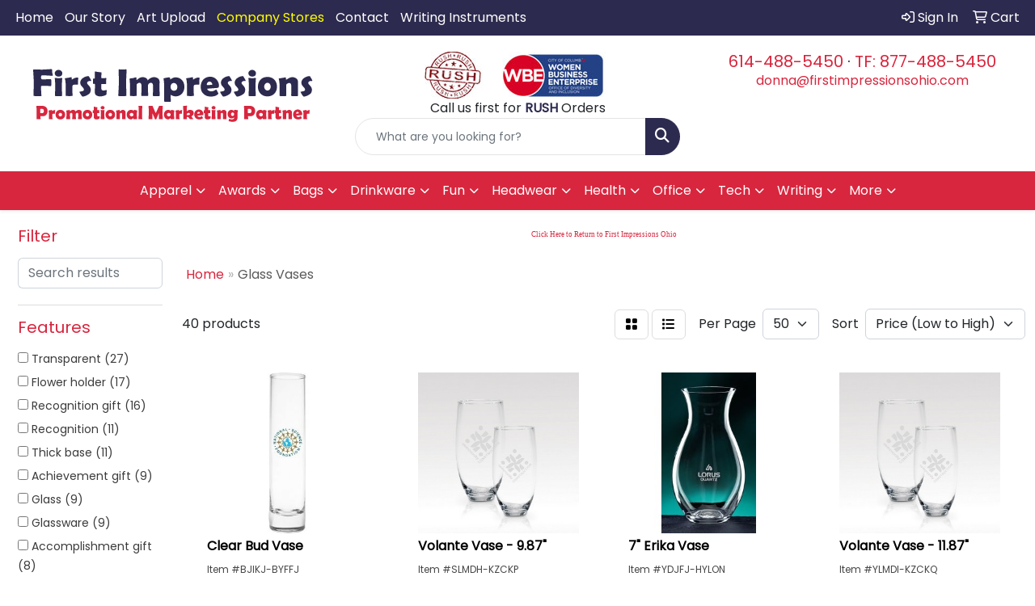

--- FILE ---
content_type: text/html
request_url: https://www.firstimpressionsohio.com/ws/ws.dll/StartSrch?UID=7577&WENavID=16938180
body_size: 13691
content:
<!DOCTYPE html>
<html lang="en"><head>
<meta charset="utf-8">
<meta http-equiv="X-UA-Compatible" content="IE=edge">
<meta name="viewport" content="width=device-width, initial-scale=1">
<!-- The above 3 meta tags *must* come first in the head; any other head content must come *after* these tags -->


<link href="/distsite/styles/8/css/bootstrap.min.css" rel="stylesheet" />
<link href="https://fonts.googleapis.com/css?family=Open+Sans:400,600|Oswald:400,600" rel="stylesheet">
<link href="/distsite/styles/8/css/owl.carousel.min.css" rel="stylesheet">
<link href="/distsite/styles/8/css/nouislider.css" rel="stylesheet">
<!--<link href="/distsite/styles/8/css/menu.css" rel="stylesheet"/>-->
<link href="/distsite/styles/8/css/flexslider.css" rel="stylesheet">
<link href="/distsite/styles/8/css/all.min.css" rel="stylesheet">
<link href="/distsite/styles/8/css/slick/slick.css" rel="stylesheet"/>
<link href="/distsite/styles/8/css/lightbox/lightbox.css" rel="stylesheet"  />
<link href="/distsite/styles/8/css/yamm.css" rel="stylesheet" />
<!-- Custom styles for this theme -->
<link href="/we/we.dll/StyleSheet?UN=7577&Type=WETheme&TS=C45315.3955671296" rel="stylesheet">
<!-- Custom styles for this theme -->
<link href="/we/we.dll/StyleSheet?UN=7577&Type=WETheme-PS&TS=C45315.3955671296" rel="stylesheet">
<style>

#nav1 > li:nth-child(4) {
background: #13307f;
}

#nav1 > li:nth-child(4):hover {
background: #ff007f;
}
#ftlogo > a > img{
   max-width: 60%;
}

</style>

<!-- HTML5 shim and Respond.js for IE8 support of HTML5 elements and media queries -->
<!--[if lt IE 9]>
      <script src="https://oss.maxcdn.com/html5shiv/3.7.3/html5shiv.min.js"></script>
      <script src="https://oss.maxcdn.com/respond/1.4.2/respond.min.js"></script>
    <![endif]-->

</head>

<body style="background:#fff;">


  <!-- Slide-Out Menu -->
  <div id="filter-menu" class="filter-menu">
    <button id="close-menu" class="btn-close"></button>
    <div class="menu-content">
      
<aside class="filter-sidebar">



<div class="filter-section first">
	<h2>Filter</h2>
	 <div class="input-group mb-3">
	 <input type="text" style="border-right:0;" placeholder="Search results" class="form-control text-search-within-results" name="SearchWithinResults" value="" maxlength="100" onkeyup="HandleTextFilter(event);">
	  <label class="input-group-text" style="background-color:#fff;"><a  style="display:none;" href="javascript:void(0);" class="remove-filter" data-toggle="tooltip" title="Clear" onclick="ClearTextFilter();"><i class="far fa-times" aria-hidden="true"></i> <span class="fa-sr-only">x</span></a></label>
	</div>
</div>

<a href="javascript:void(0);" class="clear-filters"  style="display:none;" onclick="ClearDrillDown();">Clear all filters</a>

<div class="filter-section"  style="display:none;">
	<h2>Categories</h2>

	<div class="filter-list">

	 

		<!-- wrapper for more filters -->
        <div class="show-filter">

		</div><!-- showfilters -->

	</div>

		<a href="#" class="show-more"  style="display:none;" >Show more</a>
</div>


<div class="filter-section" >
	<h2>Features</h2>

		<div class="filter-list">

	  		<div class="checkbox"><label><input class="filtercheckbox" type="checkbox" name="2|Transparent" ><span> Transparent (27)</span></label></div><div class="checkbox"><label><input class="filtercheckbox" type="checkbox" name="2|Flower holder" ><span> Flower holder (17)</span></label></div><div class="checkbox"><label><input class="filtercheckbox" type="checkbox" name="2|Recognition gift" ><span> Recognition gift (16)</span></label></div><div class="checkbox"><label><input class="filtercheckbox" type="checkbox" name="2|Recognition" ><span> Recognition (11)</span></label></div><div class="checkbox"><label><input class="filtercheckbox" type="checkbox" name="2|Thick base" ><span> Thick base (11)</span></label></div><div class="checkbox"><label><input class="filtercheckbox" type="checkbox" name="2|Achievement gift" ><span> Achievement gift (9)</span></label></div><div class="checkbox"><label><input class="filtercheckbox" type="checkbox" name="2|Glass" ><span> Glass (9)</span></label></div><div class="checkbox"><label><input class="filtercheckbox" type="checkbox" name="2|Glassware" ><span> Glassware (9)</span></label></div><div class="checkbox"><label><input class="filtercheckbox" type="checkbox" name="2|Accomplishment gift" ><span> Accomplishment gift (8)</span></label></div><div class="checkbox"><label><input class="filtercheckbox" type="checkbox" name="2|Achievement" ><span> Achievement (8)</span></label></div><div class="show-filter"><div class="checkbox"><label><input class="filtercheckbox" type="checkbox" name="2|Thick bottom" ><span> Thick bottom (7)</span></label></div><div class="checkbox"><label><input class="filtercheckbox" type="checkbox" name="2|Vase" ><span> Vase (6)</span></label></div><div class="checkbox"><label><input class="filtercheckbox" type="checkbox" name="2|Wide mouth" ><span> Wide mouth (6)</span></label></div><div class="checkbox"><label><input class="filtercheckbox" type="checkbox" name="2|Appreciation" ><span> Appreciation (5)</span></label></div><div class="checkbox"><label><input class="filtercheckbox" type="checkbox" name="2|Cylindrical" ><span> Cylindrical (5)</span></label></div><div class="checkbox"><label><input class="filtercheckbox" type="checkbox" name="2|Flat bottom" ><span> Flat bottom (5)</span></label></div><div class="checkbox"><label><input class="filtercheckbox" type="checkbox" name="2|Flower vase" ><span> Flower vase (5)</span></label></div><div class="checkbox"><label><input class="filtercheckbox" type="checkbox" name="2|Crystal vases" ><span> Crystal vases (4)</span></label></div><div class="checkbox"><label><input class="filtercheckbox" type="checkbox" name="2|Flared rim" ><span> Flared rim (4)</span></label></div><div class="checkbox"><label><input class="filtercheckbox" type="checkbox" name="2|Fragile" ><span> Fragile (4)</span></label></div><div class="checkbox"><label><input class="filtercheckbox" type="checkbox" name="2|Hand blown glass" ><span> Hand blown glass (4)</span></label></div><div class="checkbox"><label><input class="filtercheckbox" type="checkbox" name="2|Handcrafted" ><span> Handcrafted (4)</span></label></div><div class="checkbox"><label><input class="filtercheckbox" type="checkbox" name="2|Polished" ><span> Polished (4)</span></label></div><div class="checkbox"><label><input class="filtercheckbox" type="checkbox" name="2|Acknowledgement" ><span> Acknowledgement (3)</span></label></div><div class="checkbox"><label><input class="filtercheckbox" type="checkbox" name="2|Angular cut" ><span> Angular cut (3)</span></label></div><div class="checkbox"><label><input class="filtercheckbox" type="checkbox" name="2|Award vase" ><span> Award vase (3)</span></label></div><div class="checkbox"><label><input class="filtercheckbox" type="checkbox" name="2|Conical" ><span> Conical (3)</span></label></div><div class="checkbox"><label><input class="filtercheckbox" type="checkbox" name="2|Durable" ><span> Durable (3)</span></label></div><div class="checkbox"><label><input class="filtercheckbox" type="checkbox" name="2|Elegant" ><span> Elegant (3)</span></label></div><div class="checkbox"><label><input class="filtercheckbox" type="checkbox" name="2|Etched ribbon banner" ><span> Etched ribbon banner (3)</span></label></div><div class="checkbox"><label><input class="filtercheckbox" type="checkbox" name="2|Excellence" ><span> Excellence (3)</span></label></div><div class="checkbox"><label><input class="filtercheckbox" type="checkbox" name="2|Flared lip" ><span> Flared lip (3)</span></label></div><div class="checkbox"><label><input class="filtercheckbox" type="checkbox" name="2|Flower container" ><span> Flower container (3)</span></label></div><div class="checkbox"><label><input class="filtercheckbox" type="checkbox" name="2|Gift ware" ><span> Gift ware (3)</span></label></div><div class="checkbox"><label><input class="filtercheckbox" type="checkbox" name="2|Glass sculpture" ><span> Glass sculpture (3)</span></label></div><div class="checkbox"><label><input class="filtercheckbox" type="checkbox" name="2|Glass trophy" ><span> Glass trophy (3)</span></label></div><div class="checkbox"><label><input class="filtercheckbox" type="checkbox" name="2|Hand polished" ><span> Hand polished (3)</span></label></div><div class="checkbox"><label><input class="filtercheckbox" type="checkbox" name="2|Low front side" ><span> Low front side (3)</span></label></div><div class="checkbox"><label><input class="filtercheckbox" type="checkbox" name="2|Non lead glass" ><span> Non lead glass (3)</span></label></div><div class="checkbox"><label><input class="filtercheckbox" type="checkbox" name="2|Ocean swirl" ><span> Ocean swirl (3)</span></label></div><div class="checkbox"><label><input class="filtercheckbox" type="checkbox" name="2|Pedestal base" ><span> Pedestal base (3)</span></label></div><div class="checkbox"><label><input class="filtercheckbox" type="checkbox" name="2|Portable" ><span> Portable (3)</span></label></div><div class="checkbox"><label><input class="filtercheckbox" type="checkbox" name="2|Premium vases" ><span> Premium vases (3)</span></label></div><div class="checkbox"><label><input class="filtercheckbox" type="checkbox" name="2|Round bottom" ><span> Round bottom (3)</span></label></div><div class="checkbox"><label><input class="filtercheckbox" type="checkbox" name="2|Round rim" ><span> Round rim (3)</span></label></div><div class="checkbox"><label><input class="filtercheckbox" type="checkbox" name="2|Statement piece" ><span> Statement piece (3)</span></label></div><div class="checkbox"><label><input class="filtercheckbox" type="checkbox" name="2|Tapered body" ><span> Tapered body (3)</span></label></div><div class="checkbox"><label><input class="filtercheckbox" type="checkbox" name="2|Wave design" ><span> Wave design (3)</span></label></div><div class="checkbox"><label><input class="filtercheckbox" type="checkbox" name="2|Windsor collection" ><span> Windsor collection (3)</span></label></div><div class="checkbox"><label><input class="filtercheckbox" type="checkbox" name="2|24% lead crystal" ><span> 24% lead crystal (2)</span></label></div></div>

			<!-- wrapper for more filters -->
			<div class="show-filter">

			</div><!-- showfilters -->
 		</div>
		<a href="#" class="show-more"  >Show more</a>


</div>


<div class="filter-section" >
	<h2>Colors</h2>

		<div class="filter-list">

		  	<div class="checkbox"><label><input class="filtercheckbox" type="checkbox" name="1|Clear" ><span> Clear (31)</span></label></div><div class="checkbox"><label><input class="filtercheckbox" type="checkbox" name="1|Black" ><span> Black (1)</span></label></div><div class="checkbox"><label><input class="filtercheckbox" type="checkbox" name="1|Black/clear" ><span> Black/clear (1)</span></label></div><div class="checkbox"><label><input class="filtercheckbox" type="checkbox" name="1|Blue" ><span> Blue (1)</span></label></div><div class="checkbox"><label><input class="filtercheckbox" type="checkbox" name="1|Blue/turquoise blue/green/clear" ><span> Blue/turquoise blue/green/clear (1)</span></label></div><div class="checkbox"><label><input class="filtercheckbox" type="checkbox" name="1|Clear / black" ><span> Clear / black (1)</span></label></div><div class="checkbox"><label><input class="filtercheckbox" type="checkbox" name="1|Clear/blue" ><span> Clear/blue (1)</span></label></div><div class="checkbox"><label><input class="filtercheckbox" type="checkbox" name="1|Clear/green" ><span> Clear/green (1)</span></label></div><div class="checkbox"><label><input class="filtercheckbox" type="checkbox" name="1|Clear/red" ><span> Clear/red (1)</span></label></div><div class="checkbox"><label><input class="filtercheckbox" type="checkbox" name="1|Clear/violet purple" ><span> Clear/violet purple (1)</span></label></div><div class="show-filter"><div class="checkbox"><label><input class="filtercheckbox" type="checkbox" name="1|Clear/white" ><span> Clear/white (1)</span></label></div><div class="checkbox"><label><input class="filtercheckbox" type="checkbox" name="1|Midnight blue/clear" ><span> Midnight blue/clear (1)</span></label></div><div class="checkbox"><label><input class="filtercheckbox" type="checkbox" name="1|Rose red/black/clear" ><span> Rose red/black/clear (1)</span></label></div><div class="checkbox"><label><input class="filtercheckbox" type="checkbox" name="1|White/clear" ><span> White/clear (1)</span></label></div></div>


			<!-- wrapper for more filters -->
			<div class="show-filter">

			</div><!-- showfilters -->

		  </div>

		<a href="#" class="show-more"  >Show more</a>
</div>


<div class="filter-section"  >
	<h2>Price Range</h2>
	<div class="filter-price-wrap">
		<div class="filter-price-inner">
			<div class="input-group">
				<span class="input-group-text input-group-text-white">$</span>
				<input type="text" class="form-control form-control-sm filter-min-prices" name="min-prices" value="" placeholder="Min" onkeyup="HandlePriceFilter(event);">
			</div>
			<div class="input-group">
				<span class="input-group-text input-group-text-white">$</span>
				<input type="text" class="form-control form-control-sm filter-max-prices" name="max-prices" value="" placeholder="Max" onkeyup="HandlePriceFilter(event);">
			</div>
		</div>
		<a href="javascript:void(0)" onclick="SetPriceFilter();" ><i class="fa-solid fa-chevron-right"></i></a>
	</div>
</div>

<div class="filter-section"   >
	<h2>Quantity</h2>
	<div class="filter-price-wrap mb-2">
		<input type="text" class="form-control form-control-sm filter-quantity" value="" placeholder="Qty" onkeyup="HandleQuantityFilter(event);">
		<a href="javascript:void(0)" onclick="SetQuantityFilter();"><i class="fa-solid fa-chevron-right"></i></a>
	</div>
</div>




	</aside>

    </div>
</div>




	<div class="container-fluid">
		<div class="row">

			<div class="col-md-3 col-lg-2">
        <div class="d-none d-md-block">
          <div id="desktop-filter">
            
<aside class="filter-sidebar">



<div class="filter-section first">
	<h2>Filter</h2>
	 <div class="input-group mb-3">
	 <input type="text" style="border-right:0;" placeholder="Search results" class="form-control text-search-within-results" name="SearchWithinResults" value="" maxlength="100" onkeyup="HandleTextFilter(event);">
	  <label class="input-group-text" style="background-color:#fff;"><a  style="display:none;" href="javascript:void(0);" class="remove-filter" data-toggle="tooltip" title="Clear" onclick="ClearTextFilter();"><i class="far fa-times" aria-hidden="true"></i> <span class="fa-sr-only">x</span></a></label>
	</div>
</div>

<a href="javascript:void(0);" class="clear-filters"  style="display:none;" onclick="ClearDrillDown();">Clear all filters</a>

<div class="filter-section"  style="display:none;">
	<h2>Categories</h2>

	<div class="filter-list">

	 

		<!-- wrapper for more filters -->
        <div class="show-filter">

		</div><!-- showfilters -->

	</div>

		<a href="#" class="show-more"  style="display:none;" >Show more</a>
</div>


<div class="filter-section" >
	<h2>Features</h2>

		<div class="filter-list">

	  		<div class="checkbox"><label><input class="filtercheckbox" type="checkbox" name="2|Transparent" ><span> Transparent (27)</span></label></div><div class="checkbox"><label><input class="filtercheckbox" type="checkbox" name="2|Flower holder" ><span> Flower holder (17)</span></label></div><div class="checkbox"><label><input class="filtercheckbox" type="checkbox" name="2|Recognition gift" ><span> Recognition gift (16)</span></label></div><div class="checkbox"><label><input class="filtercheckbox" type="checkbox" name="2|Recognition" ><span> Recognition (11)</span></label></div><div class="checkbox"><label><input class="filtercheckbox" type="checkbox" name="2|Thick base" ><span> Thick base (11)</span></label></div><div class="checkbox"><label><input class="filtercheckbox" type="checkbox" name="2|Achievement gift" ><span> Achievement gift (9)</span></label></div><div class="checkbox"><label><input class="filtercheckbox" type="checkbox" name="2|Glass" ><span> Glass (9)</span></label></div><div class="checkbox"><label><input class="filtercheckbox" type="checkbox" name="2|Glassware" ><span> Glassware (9)</span></label></div><div class="checkbox"><label><input class="filtercheckbox" type="checkbox" name="2|Accomplishment gift" ><span> Accomplishment gift (8)</span></label></div><div class="checkbox"><label><input class="filtercheckbox" type="checkbox" name="2|Achievement" ><span> Achievement (8)</span></label></div><div class="show-filter"><div class="checkbox"><label><input class="filtercheckbox" type="checkbox" name="2|Thick bottom" ><span> Thick bottom (7)</span></label></div><div class="checkbox"><label><input class="filtercheckbox" type="checkbox" name="2|Vase" ><span> Vase (6)</span></label></div><div class="checkbox"><label><input class="filtercheckbox" type="checkbox" name="2|Wide mouth" ><span> Wide mouth (6)</span></label></div><div class="checkbox"><label><input class="filtercheckbox" type="checkbox" name="2|Appreciation" ><span> Appreciation (5)</span></label></div><div class="checkbox"><label><input class="filtercheckbox" type="checkbox" name="2|Cylindrical" ><span> Cylindrical (5)</span></label></div><div class="checkbox"><label><input class="filtercheckbox" type="checkbox" name="2|Flat bottom" ><span> Flat bottom (5)</span></label></div><div class="checkbox"><label><input class="filtercheckbox" type="checkbox" name="2|Flower vase" ><span> Flower vase (5)</span></label></div><div class="checkbox"><label><input class="filtercheckbox" type="checkbox" name="2|Crystal vases" ><span> Crystal vases (4)</span></label></div><div class="checkbox"><label><input class="filtercheckbox" type="checkbox" name="2|Flared rim" ><span> Flared rim (4)</span></label></div><div class="checkbox"><label><input class="filtercheckbox" type="checkbox" name="2|Fragile" ><span> Fragile (4)</span></label></div><div class="checkbox"><label><input class="filtercheckbox" type="checkbox" name="2|Hand blown glass" ><span> Hand blown glass (4)</span></label></div><div class="checkbox"><label><input class="filtercheckbox" type="checkbox" name="2|Handcrafted" ><span> Handcrafted (4)</span></label></div><div class="checkbox"><label><input class="filtercheckbox" type="checkbox" name="2|Polished" ><span> Polished (4)</span></label></div><div class="checkbox"><label><input class="filtercheckbox" type="checkbox" name="2|Acknowledgement" ><span> Acknowledgement (3)</span></label></div><div class="checkbox"><label><input class="filtercheckbox" type="checkbox" name="2|Angular cut" ><span> Angular cut (3)</span></label></div><div class="checkbox"><label><input class="filtercheckbox" type="checkbox" name="2|Award vase" ><span> Award vase (3)</span></label></div><div class="checkbox"><label><input class="filtercheckbox" type="checkbox" name="2|Conical" ><span> Conical (3)</span></label></div><div class="checkbox"><label><input class="filtercheckbox" type="checkbox" name="2|Durable" ><span> Durable (3)</span></label></div><div class="checkbox"><label><input class="filtercheckbox" type="checkbox" name="2|Elegant" ><span> Elegant (3)</span></label></div><div class="checkbox"><label><input class="filtercheckbox" type="checkbox" name="2|Etched ribbon banner" ><span> Etched ribbon banner (3)</span></label></div><div class="checkbox"><label><input class="filtercheckbox" type="checkbox" name="2|Excellence" ><span> Excellence (3)</span></label></div><div class="checkbox"><label><input class="filtercheckbox" type="checkbox" name="2|Flared lip" ><span> Flared lip (3)</span></label></div><div class="checkbox"><label><input class="filtercheckbox" type="checkbox" name="2|Flower container" ><span> Flower container (3)</span></label></div><div class="checkbox"><label><input class="filtercheckbox" type="checkbox" name="2|Gift ware" ><span> Gift ware (3)</span></label></div><div class="checkbox"><label><input class="filtercheckbox" type="checkbox" name="2|Glass sculpture" ><span> Glass sculpture (3)</span></label></div><div class="checkbox"><label><input class="filtercheckbox" type="checkbox" name="2|Glass trophy" ><span> Glass trophy (3)</span></label></div><div class="checkbox"><label><input class="filtercheckbox" type="checkbox" name="2|Hand polished" ><span> Hand polished (3)</span></label></div><div class="checkbox"><label><input class="filtercheckbox" type="checkbox" name="2|Low front side" ><span> Low front side (3)</span></label></div><div class="checkbox"><label><input class="filtercheckbox" type="checkbox" name="2|Non lead glass" ><span> Non lead glass (3)</span></label></div><div class="checkbox"><label><input class="filtercheckbox" type="checkbox" name="2|Ocean swirl" ><span> Ocean swirl (3)</span></label></div><div class="checkbox"><label><input class="filtercheckbox" type="checkbox" name="2|Pedestal base" ><span> Pedestal base (3)</span></label></div><div class="checkbox"><label><input class="filtercheckbox" type="checkbox" name="2|Portable" ><span> Portable (3)</span></label></div><div class="checkbox"><label><input class="filtercheckbox" type="checkbox" name="2|Premium vases" ><span> Premium vases (3)</span></label></div><div class="checkbox"><label><input class="filtercheckbox" type="checkbox" name="2|Round bottom" ><span> Round bottom (3)</span></label></div><div class="checkbox"><label><input class="filtercheckbox" type="checkbox" name="2|Round rim" ><span> Round rim (3)</span></label></div><div class="checkbox"><label><input class="filtercheckbox" type="checkbox" name="2|Statement piece" ><span> Statement piece (3)</span></label></div><div class="checkbox"><label><input class="filtercheckbox" type="checkbox" name="2|Tapered body" ><span> Tapered body (3)</span></label></div><div class="checkbox"><label><input class="filtercheckbox" type="checkbox" name="2|Wave design" ><span> Wave design (3)</span></label></div><div class="checkbox"><label><input class="filtercheckbox" type="checkbox" name="2|Windsor collection" ><span> Windsor collection (3)</span></label></div><div class="checkbox"><label><input class="filtercheckbox" type="checkbox" name="2|24% lead crystal" ><span> 24% lead crystal (2)</span></label></div></div>

			<!-- wrapper for more filters -->
			<div class="show-filter">

			</div><!-- showfilters -->
 		</div>
		<a href="#" class="show-more"  >Show more</a>


</div>


<div class="filter-section" >
	<h2>Colors</h2>

		<div class="filter-list">

		  	<div class="checkbox"><label><input class="filtercheckbox" type="checkbox" name="1|Clear" ><span> Clear (31)</span></label></div><div class="checkbox"><label><input class="filtercheckbox" type="checkbox" name="1|Black" ><span> Black (1)</span></label></div><div class="checkbox"><label><input class="filtercheckbox" type="checkbox" name="1|Black/clear" ><span> Black/clear (1)</span></label></div><div class="checkbox"><label><input class="filtercheckbox" type="checkbox" name="1|Blue" ><span> Blue (1)</span></label></div><div class="checkbox"><label><input class="filtercheckbox" type="checkbox" name="1|Blue/turquoise blue/green/clear" ><span> Blue/turquoise blue/green/clear (1)</span></label></div><div class="checkbox"><label><input class="filtercheckbox" type="checkbox" name="1|Clear / black" ><span> Clear / black (1)</span></label></div><div class="checkbox"><label><input class="filtercheckbox" type="checkbox" name="1|Clear/blue" ><span> Clear/blue (1)</span></label></div><div class="checkbox"><label><input class="filtercheckbox" type="checkbox" name="1|Clear/green" ><span> Clear/green (1)</span></label></div><div class="checkbox"><label><input class="filtercheckbox" type="checkbox" name="1|Clear/red" ><span> Clear/red (1)</span></label></div><div class="checkbox"><label><input class="filtercheckbox" type="checkbox" name="1|Clear/violet purple" ><span> Clear/violet purple (1)</span></label></div><div class="show-filter"><div class="checkbox"><label><input class="filtercheckbox" type="checkbox" name="1|Clear/white" ><span> Clear/white (1)</span></label></div><div class="checkbox"><label><input class="filtercheckbox" type="checkbox" name="1|Midnight blue/clear" ><span> Midnight blue/clear (1)</span></label></div><div class="checkbox"><label><input class="filtercheckbox" type="checkbox" name="1|Rose red/black/clear" ><span> Rose red/black/clear (1)</span></label></div><div class="checkbox"><label><input class="filtercheckbox" type="checkbox" name="1|White/clear" ><span> White/clear (1)</span></label></div></div>


			<!-- wrapper for more filters -->
			<div class="show-filter">

			</div><!-- showfilters -->

		  </div>

		<a href="#" class="show-more"  >Show more</a>
</div>


<div class="filter-section"  >
	<h2>Price Range</h2>
	<div class="filter-price-wrap">
		<div class="filter-price-inner">
			<div class="input-group">
				<span class="input-group-text input-group-text-white">$</span>
				<input type="text" class="form-control form-control-sm filter-min-prices" name="min-prices" value="" placeholder="Min" onkeyup="HandlePriceFilter(event);">
			</div>
			<div class="input-group">
				<span class="input-group-text input-group-text-white">$</span>
				<input type="text" class="form-control form-control-sm filter-max-prices" name="max-prices" value="" placeholder="Max" onkeyup="HandlePriceFilter(event);">
			</div>
		</div>
		<a href="javascript:void(0)" onclick="SetPriceFilter();" ><i class="fa-solid fa-chevron-right"></i></a>
	</div>
</div>

<div class="filter-section"   >
	<h2>Quantity</h2>
	<div class="filter-price-wrap mb-2">
		<input type="text" class="form-control form-control-sm filter-quantity" value="" placeholder="Qty" onkeyup="HandleQuantityFilter(event);">
		<a href="javascript:void(0)" onclick="SetQuantityFilter();"><i class="fa-solid fa-chevron-right"></i></a>
	</div>
</div>




	</aside>

          </div>
        </div>
			</div>

			<div class="col-md-9 col-lg-10">
				<p><font face="Verdana" size="2"><center><span style="font-size: xx-small;"><a href="http://www.firstimpressionsohio.com" target="_top">Click Here to Return to First Impressions Ohio</a></span></center></font></p>

				<ol class="breadcrumb"  >
              		<li><a href="https://www.firstimpressionsohio.com" target="_top">Home</a></li>
             	 	<li class="active">Glass Vases</li>
            	</ol>




				<div id="product-list-controls">

				
						<div class="d-flex align-items-center justify-content-between">
							<div class="d-none d-md-block me-3">
								 40 <span class="d-none d-lg-inline">products</span>
							</div>
					  
						  <!-- Right Aligned Controls -->
						  <div class="product-controls-right d-flex align-items-center">
       
              <button id="show-filter-button" class="btn btn-control d-block d-md-none"><i class="fa-solid fa-filter" aria-hidden="true"></i></button>

							
							<span class="me-3">
								<a href="/ws/ws.dll/StartSrch?UID=7577&WENavID=16938180&View=T&ST=26020109445286858796915484" class="btn btn-control grid" title="Change to Grid View"><i class="fa-solid fa-grid-2" aria-hidden="true"></i>  <span class="fa-sr-only">Grid</span></a>
								<a href="/ws/ws.dll/StartSrch?UID=7577&WENavID=16938180&View=L&ST=26020109445286858796915484" class="btn btn-control" title="Change to List View"><i class="fa-solid fa-list"></i> <span class="fa-sr-only">List</span></a>
							</span>
							
					  
							<!-- Number of Items Per Page -->
							<div class="me-2 d-none d-lg-block">
								<label>Per Page</label>
							</div>
							<div class="me-3 d-none d-md-block">
								<select class="form-select notranslate" onchange="GoToNewURL(this);" aria-label="Items per page">
									<option value="/ws/ws.dll/StartSrch?UID=7577&WENavID=16938180&ST=26020109445286858796915484&PPP=10" >10</option><option value="/ws/ws.dll/StartSrch?UID=7577&WENavID=16938180&ST=26020109445286858796915484&PPP=25" >25</option><option value="/ws/ws.dll/StartSrch?UID=7577&WENavID=16938180&ST=26020109445286858796915484&PPP=50" selected>50</option>
								
								</select>
							</div>
					  
							<!-- Sort By -->
							<div class="d-none d-lg-block me-2">
								<label>Sort</label>
							</div>
							<div>
								<select class="form-select" onchange="GoToNewURL(this);">
									<option value="/ws/ws.dll/StartSrch?UID=7577&WENavID=16938180&Sort=0">Best Match</option><option value="/ws/ws.dll/StartSrch?UID=7577&WENavID=16938180&Sort=3">Most Popular</option><option value="/ws/ws.dll/StartSrch?UID=7577&WENavID=16938180&Sort=1" selected>Price (Low to High)</option><option value="/ws/ws.dll/StartSrch?UID=7577&WENavID=16938180&Sort=2">Price (High to Low)</option>
								 </select>
							</div>
						  </div>
						</div>

			  </div>

				<!-- Product Results List -->
				<ul class="thumbnail-list"><a name="0" href="#" alt="Item 0"></a>
<li>
 <a href="https://www.firstimpressionsohio.com/p/BJIKJ-BYFFJ/clear-bud-vase" target="_parent" alt="Clear Bud Vase">
 <div class="pr-list-grid">
		<img class="img-responsive" src="/ws/ws.dll/QPic?SN=52662&P=94882319&I=0&PX=300" alt="Clear Bud Vase">
		<p class="pr-name">Clear Bud Vase</p>
		<div class="pr-meta-row">
			<div class="product-reviews"  style="display:none;">
				<div class="rating-stars">
				<i class="fa-solid fa-star-sharp" aria-hidden="true"></i><i class="fa-solid fa-star-sharp" aria-hidden="true"></i><i class="fa-solid fa-star-sharp" aria-hidden="true"></i><i class="fa-solid fa-star-sharp" aria-hidden="true"></i><i class="fa-solid fa-star-sharp" aria-hidden="true"></i>
				</div>
				<span class="rating-count">(0)</span>
			</div>
			
		</div>
		<p class="pr-number"  ><span class="notranslate">Item #BJIKJ-BYFFJ</span></p>
		<p class="pr-price"  ><span class="notranslate">$4.50</span> - <span class="notranslate">$7.15</span></p>
 </div>
 </a>
</li>
<a name="1" href="#" alt="Item 1"></a>
<li>
 <a href="https://www.firstimpressionsohio.com/p/SLMDH-KZCKP/volante-vase-9.87" target="_parent" alt="Volante Vase - 9.87&quot;">
 <div class="pr-list-grid">
		<img class="img-responsive" src="/ws/ws.dll/QPic?SN=50020&P=585010787&I=0&PX=300" alt="Volante Vase - 9.87&quot;">
		<p class="pr-name">Volante Vase - 9.87&quot;</p>
		<div class="pr-meta-row">
			<div class="product-reviews"  style="display:none;">
				<div class="rating-stars">
				<i class="fa-solid fa-star-sharp" aria-hidden="true"></i><i class="fa-solid fa-star-sharp" aria-hidden="true"></i><i class="fa-solid fa-star-sharp" aria-hidden="true"></i><i class="fa-solid fa-star-sharp" aria-hidden="true"></i><i class="fa-solid fa-star-sharp" aria-hidden="true"></i>
				</div>
				<span class="rating-count">(0)</span>
			</div>
			
		</div>
		<p class="pr-number"  ><span class="notranslate">Item #SLMDH-KZCKP</span></p>
		<p class="pr-price"  ><span class="notranslate">$39.00</span> - <span class="notranslate">$41.00</span></p>
 </div>
 </a>
</li>
<a name="2" href="#" alt="Item 2"></a>
<li>
 <a href="https://www.firstimpressionsohio.com/p/YDJFJ-HYLON/7-erika-vase" target="_parent" alt="7&quot; Erika Vase">
 <div class="pr-list-grid">
		<img class="img-responsive" src="/ws/ws.dll/QPic?SN=55826&P=743628469&I=0&PX=300" alt="7&quot; Erika Vase">
		<p class="pr-name">7&quot; Erika Vase</p>
		<div class="pr-meta-row">
			<div class="product-reviews"  style="display:none;">
				<div class="rating-stars">
				<i class="fa-solid fa-star-sharp" aria-hidden="true"></i><i class="fa-solid fa-star-sharp" aria-hidden="true"></i><i class="fa-solid fa-star-sharp" aria-hidden="true"></i><i class="fa-solid fa-star-sharp" aria-hidden="true"></i><i class="fa-solid fa-star-sharp" aria-hidden="true"></i>
				</div>
				<span class="rating-count">(0)</span>
			</div>
			
		</div>
		<p class="pr-number"  ><span class="notranslate">Item #YDJFJ-HYLON</span></p>
		<p class="pr-price"  ><span class="notranslate">$48.25</span> - <span class="notranslate">$53.25</span></p>
 </div>
 </a>
</li>
<a name="3" href="#" alt="Item 3"></a>
<li>
 <a href="https://www.firstimpressionsohio.com/p/YLMDI-KZCKQ/volante-vase-11.87" target="_parent" alt="Volante Vase - 11.87&quot;">
 <div class="pr-list-grid">
		<img class="img-responsive" src="/ws/ws.dll/QPic?SN=50020&P=985010788&I=0&PX=300" alt="Volante Vase - 11.87&quot;">
		<p class="pr-name">Volante Vase - 11.87&quot;</p>
		<div class="pr-meta-row">
			<div class="product-reviews"  style="display:none;">
				<div class="rating-stars">
				<i class="fa-solid fa-star-sharp active" aria-hidden="true"></i><i class="fa-solid fa-star-sharp active" aria-hidden="true"></i><i class="fa-solid fa-star-sharp active" aria-hidden="true"></i><i class="fa-solid fa-star-sharp active" aria-hidden="true"></i><i class="fa-solid fa-star-sharp active" aria-hidden="true"></i>
				</div>
				<span class="rating-count">(1)</span>
			</div>
			
		</div>
		<p class="pr-number"  ><span class="notranslate">Item #YLMDI-KZCKQ</span></p>
		<p class="pr-price"  ><span class="notranslate">$58.00</span> - <span class="notranslate">$62.00</span></p>
 </div>
 </a>
</li>
<a name="4" href="#" alt="Item 4"></a>
<li>
 <a href="https://www.firstimpressionsohio.com/p/UFKCE-QLCLE/hanover-trophy-vase" target="_parent" alt="Hanover Trophy Vase">
 <div class="pr-list-grid">
		<img class="img-responsive" src="/ws/ws.dll/QPic?SN=66926&P=947506594&I=0&PX=300" alt="Hanover Trophy Vase">
		<p class="pr-name">Hanover Trophy Vase</p>
		<div class="pr-meta-row">
			<div class="product-reviews"  style="display:none;">
				<div class="rating-stars">
				<i class="fa-solid fa-star-sharp" aria-hidden="true"></i><i class="fa-solid fa-star-sharp" aria-hidden="true"></i><i class="fa-solid fa-star-sharp" aria-hidden="true"></i><i class="fa-solid fa-star-sharp" aria-hidden="true"></i><i class="fa-solid fa-star-sharp" aria-hidden="true"></i>
				</div>
				<span class="rating-count">(0)</span>
			</div>
			
		</div>
		<p class="pr-number"  ><span class="notranslate">Item #UFKCE-QLCLE</span></p>
		<p class="pr-price"  ><span class="notranslate">$67.50</span> - <span class="notranslate">$75.00</span></p>
 </div>
 </a>
</li>
<a name="5" href="#" alt="Item 5"></a>
<li>
 <a href="https://www.firstimpressionsohio.com/p/DIIFB-RMUMZ/winston-trophy-vase" target="_parent" alt="Winston Trophy Vase">
 <div class="pr-list-grid">
		<img class="img-responsive" src="/ws/ws.dll/QPic?SN=66926&P=587993361&I=0&PX=300" alt="Winston Trophy Vase">
		<p class="pr-name">Winston Trophy Vase</p>
		<div class="pr-meta-row">
			<div class="product-reviews"  style="display:none;">
				<div class="rating-stars">
				<i class="fa-solid fa-star-sharp" aria-hidden="true"></i><i class="fa-solid fa-star-sharp" aria-hidden="true"></i><i class="fa-solid fa-star-sharp" aria-hidden="true"></i><i class="fa-solid fa-star-sharp" aria-hidden="true"></i><i class="fa-solid fa-star-sharp" aria-hidden="true"></i>
				</div>
				<span class="rating-count">(0)</span>
			</div>
			
		</div>
		<p class="pr-number"  ><span class="notranslate">Item #DIIFB-RMUMZ</span></p>
		<p class="pr-price"  ><span class="notranslate">$67.50</span> - <span class="notranslate">$75.00</span></p>
 </div>
 </a>
</li>
<a name="6" href="#" alt="Item 6"></a>
<li>
 <a href="https://www.firstimpressionsohio.com/p/LCNGC-DUZTK/adrianna-vase" target="_parent" alt="Adrianna Vase">
 <div class="pr-list-grid">
		<img class="img-responsive" src="/ws/ws.dll/QPic?SN=55826&P=171739852&I=0&PX=300" alt="Adrianna Vase">
		<p class="pr-name">Adrianna Vase</p>
		<div class="pr-meta-row">
			<div class="product-reviews"  style="display:none;">
				<div class="rating-stars">
				<i class="fa-solid fa-star-sharp" aria-hidden="true"></i><i class="fa-solid fa-star-sharp" aria-hidden="true"></i><i class="fa-solid fa-star-sharp" aria-hidden="true"></i><i class="fa-solid fa-star-sharp" aria-hidden="true"></i><i class="fa-solid fa-star-sharp" aria-hidden="true"></i>
				</div>
				<span class="rating-count">(0)</span>
			</div>
			
		</div>
		<p class="pr-number"  ><span class="notranslate">Item #LCNGC-DUZTK</span></p>
		<p class="pr-price"  ><span class="notranslate">$68.75</span> - <span class="notranslate">$76.00</span></p>
 </div>
 </a>
</li>
<a name="7" href="#" alt="Item 7"></a>
<li>
 <a href="https://www.firstimpressionsohio.com/p/AIIDD-PPWIX/phoenix-trophy-vase" target="_parent" alt="Phoenix Trophy Vase">
 <div class="pr-list-grid">
		<img class="img-responsive" src="/ws/ws.dll/QPic?SN=66926&P=907133383&I=0&PX=300" alt="Phoenix Trophy Vase">
		<p class="pr-name">Phoenix Trophy Vase</p>
		<div class="pr-meta-row">
			<div class="product-reviews"  style="display:none;">
				<div class="rating-stars">
				<i class="fa-solid fa-star-sharp" aria-hidden="true"></i><i class="fa-solid fa-star-sharp" aria-hidden="true"></i><i class="fa-solid fa-star-sharp" aria-hidden="true"></i><i class="fa-solid fa-star-sharp" aria-hidden="true"></i><i class="fa-solid fa-star-sharp" aria-hidden="true"></i>
				</div>
				<span class="rating-count">(0)</span>
			</div>
			
		</div>
		<p class="pr-number"  ><span class="notranslate">Item #AIIDD-PPWIX</span></p>
		<p class="pr-price"  ><span class="notranslate">$75.00</span> - <span class="notranslate">$83.33</span></p>
 </div>
 </a>
</li>
<a name="8" href="#" alt="Item 8"></a>
<li>
 <a href="https://www.firstimpressionsohio.com/p/ZDJEA-HYLOO/10-erika-vase" target="_parent" alt="10&quot; Erika Vase">
 <div class="pr-list-grid">
		<img class="img-responsive" src="/ws/ws.dll/QPic?SN=55826&P=173628470&I=0&PX=300" alt="10&quot; Erika Vase">
		<p class="pr-name">10&quot; Erika Vase</p>
		<div class="pr-meta-row">
			<div class="product-reviews"  style="display:none;">
				<div class="rating-stars">
				<i class="fa-solid fa-star-sharp" aria-hidden="true"></i><i class="fa-solid fa-star-sharp" aria-hidden="true"></i><i class="fa-solid fa-star-sharp" aria-hidden="true"></i><i class="fa-solid fa-star-sharp" aria-hidden="true"></i><i class="fa-solid fa-star-sharp" aria-hidden="true"></i>
				</div>
				<span class="rating-count">(0)</span>
			</div>
			
		</div>
		<p class="pr-number"  ><span class="notranslate">Item #ZDJEA-HYLOO</span></p>
		<p class="pr-price"  ><span class="notranslate">$76.25</span> - <span class="notranslate">$84.25</span></p>
 </div>
 </a>
</li>
<a name="9" href="#" alt="Item 9"></a>
<li>
 <a href="https://www.firstimpressionsohio.com/p/DFJGG-PQAXC/elite-vase" target="_parent" alt="Elite Vase">
 <div class="pr-list-grid">
		<img class="img-responsive" src="/ws/ws.dll/QPic?SN=66926&P=507136456&I=0&PX=300" alt="Elite Vase">
		<p class="pr-name">Elite Vase</p>
		<div class="pr-meta-row">
			<div class="product-reviews"  style="display:none;">
				<div class="rating-stars">
				<i class="fa-solid fa-star-sharp" aria-hidden="true"></i><i class="fa-solid fa-star-sharp" aria-hidden="true"></i><i class="fa-solid fa-star-sharp" aria-hidden="true"></i><i class="fa-solid fa-star-sharp" aria-hidden="true"></i><i class="fa-solid fa-star-sharp" aria-hidden="true"></i>
				</div>
				<span class="rating-count">(0)</span>
			</div>
			
		</div>
		<p class="pr-number"  ><span class="notranslate">Item #DFJGG-PQAXC</span></p>
		<p class="pr-price"  ><span class="notranslate">$90.00</span> - <span class="notranslate">$100.00</span></p>
 </div>
 </a>
</li>
<a name="10" href="#" alt="Item 10"></a>
<li>
 <a href="https://www.firstimpressionsohio.com/p/TLHHA-QGERW/giocoso-european-crystal-vase-8" target="_parent" alt="Giocoso European Crystal Vase 8&quot;">
 <div class="pr-list-grid">
		<img class="img-responsive" src="/ws/ws.dll/QPic?SN=50020&P=987420240&I=0&PX=300" alt="Giocoso European Crystal Vase 8&quot;">
		<p class="pr-name">Giocoso European Crystal Vase 8&quot;</p>
		<div class="pr-meta-row">
			<div class="product-reviews"  style="display:none;">
				<div class="rating-stars">
				<i class="fa-solid fa-star-sharp" aria-hidden="true"></i><i class="fa-solid fa-star-sharp" aria-hidden="true"></i><i class="fa-solid fa-star-sharp" aria-hidden="true"></i><i class="fa-solid fa-star-sharp" aria-hidden="true"></i><i class="fa-solid fa-star-sharp" aria-hidden="true"></i>
				</div>
				<span class="rating-count">(0)</span>
			</div>
			
		</div>
		<p class="pr-number"  ><span class="notranslate">Item #TLHHA-QGERW</span></p>
		<p class="pr-price"  ><span class="notranslate">$94.00</span> - <span class="notranslate">$100.00</span></p>
 </div>
 </a>
</li>
<a name="11" href="#" alt="Item 11"></a>
<li>
 <a href="https://www.firstimpressionsohio.com/p/BLGEJ-KXJDJ/ascent-trophy-vase" target="_parent" alt="Ascent Trophy Vase">
 <div class="pr-list-grid">
		<img class="img-responsive" src="/ws/ws.dll/QPic?SN=66926&P=324980179&I=0&PX=300" alt="Ascent Trophy Vase">
		<p class="pr-name">Ascent Trophy Vase</p>
		<div class="pr-meta-row">
			<div class="product-reviews"  style="display:none;">
				<div class="rating-stars">
				<i class="fa-solid fa-star-sharp" aria-hidden="true"></i><i class="fa-solid fa-star-sharp" aria-hidden="true"></i><i class="fa-solid fa-star-sharp" aria-hidden="true"></i><i class="fa-solid fa-star-sharp" aria-hidden="true"></i><i class="fa-solid fa-star-sharp" aria-hidden="true"></i>
				</div>
				<span class="rating-count">(0)</span>
			</div>
			
		</div>
		<p class="pr-number"  ><span class="notranslate">Item #BLGEJ-KXJDJ</span></p>
		<p class="pr-price"  ><span class="notranslate">$90.00</span> - <span class="notranslate">$100.00</span></p>
 </div>
 </a>
</li>
<a name="12" href="#" alt="Item 12"></a>
<li>
 <a href="https://www.firstimpressionsohio.com/p/XGKEC-QUDPS/10.25-echo-vase" target="_parent" alt="10.25&quot; Echo Vase">
 <div class="pr-list-grid">
		<img class="img-responsive" src="/ws/ws.dll/QPic?SN=55826&P=587665572&I=0&PX=300" alt="10.25&quot; Echo Vase">
		<p class="pr-name">10.25&quot; Echo Vase</p>
		<div class="pr-meta-row">
			<div class="product-reviews"  style="display:none;">
				<div class="rating-stars">
				<i class="fa-solid fa-star-sharp" aria-hidden="true"></i><i class="fa-solid fa-star-sharp" aria-hidden="true"></i><i class="fa-solid fa-star-sharp" aria-hidden="true"></i><i class="fa-solid fa-star-sharp" aria-hidden="true"></i><i class="fa-solid fa-star-sharp" aria-hidden="true"></i>
				</div>
				<span class="rating-count">(0)</span>
			</div>
			
		</div>
		<p class="pr-number"  ><span class="notranslate">Item #XGKEC-QUDPS</span></p>
		<p class="pr-price"  ><span class="notranslate">$99.50</span> - <span class="notranslate">$110.00</span></p>
 </div>
 </a>
</li>
<a name="13" href="#" alt="Item 13"></a>
<li>
 <a href="https://www.firstimpressionsohio.com/p/PKNID-NMPDP/meredith-vase" target="_parent" alt="Meredith Vase">
 <div class="pr-list-grid">
		<img class="img-responsive" src="/ws/ws.dll/QPic?SN=66926&P=796161833&I=0&PX=300" alt="Meredith Vase">
		<p class="pr-name">Meredith Vase</p>
		<div class="pr-meta-row">
			<div class="product-reviews"  style="display:none;">
				<div class="rating-stars">
				<i class="fa-solid fa-star-sharp" aria-hidden="true"></i><i class="fa-solid fa-star-sharp" aria-hidden="true"></i><i class="fa-solid fa-star-sharp" aria-hidden="true"></i><i class="fa-solid fa-star-sharp" aria-hidden="true"></i><i class="fa-solid fa-star-sharp" aria-hidden="true"></i>
				</div>
				<span class="rating-count">(0)</span>
			</div>
			
		</div>
		<p class="pr-number"  ><span class="notranslate">Item #PKNID-NMPDP</span></p>
		<p class="pr-price"  ><span class="notranslate">$105.00</span> - <span class="notranslate">$116.67</span></p>
 </div>
 </a>
</li>
<a name="14" href="#" alt="Item 14"></a>
<li>
 <a href="https://www.firstimpressionsohio.com/p/BKOCC-MDIFO/carthage-classic-vase" target="_parent" alt="Carthage Classic Vase">
 <div class="pr-list-grid">
		<img class="img-responsive" src="/ws/ws.dll/QPic?SN=66926&P=595541992&I=0&PX=300" alt="Carthage Classic Vase">
		<p class="pr-name">Carthage Classic Vase</p>
		<div class="pr-meta-row">
			<div class="product-reviews"  style="display:none;">
				<div class="rating-stars">
				<i class="fa-solid fa-star-sharp" aria-hidden="true"></i><i class="fa-solid fa-star-sharp" aria-hidden="true"></i><i class="fa-solid fa-star-sharp" aria-hidden="true"></i><i class="fa-solid fa-star-sharp" aria-hidden="true"></i><i class="fa-solid fa-star-sharp" aria-hidden="true"></i>
				</div>
				<span class="rating-count">(0)</span>
			</div>
			
		</div>
		<p class="pr-number"  ><span class="notranslate">Item #BKOCC-MDIFO</span></p>
		<p class="pr-price"  ><span class="notranslate">$105.00</span> - <span class="notranslate">$116.67</span></p>
 </div>
 </a>
</li>
<a name="15" href="#" alt="Item 15"></a>
<li>
 <a href="https://www.firstimpressionsohio.com/p/HCLIF-PQFPJ/black-borgen-vase" target="_parent" alt="Black Borgen Vase">
 <div class="pr-list-grid">
		<img class="img-responsive" src="/ws/ws.dll/QPic?SN=66926&P=937139635&I=0&PX=300" alt="Black Borgen Vase">
		<p class="pr-name">Black Borgen Vase</p>
		<div class="pr-meta-row">
			<div class="product-reviews"  style="display:none;">
				<div class="rating-stars">
				<i class="fa-solid fa-star-sharp" aria-hidden="true"></i><i class="fa-solid fa-star-sharp" aria-hidden="true"></i><i class="fa-solid fa-star-sharp" aria-hidden="true"></i><i class="fa-solid fa-star-sharp" aria-hidden="true"></i><i class="fa-solid fa-star-sharp" aria-hidden="true"></i>
				</div>
				<span class="rating-count">(0)</span>
			</div>
			
		</div>
		<p class="pr-number"  ><span class="notranslate">Item #HCLIF-PQFPJ</span></p>
		<p class="pr-price"  ><span class="notranslate">$112.50</span> - <span class="notranslate">$125.00</span></p>
 </div>
 </a>
</li>
<a name="16" href="#" alt="Item 16"></a>
<li>
 <a href="https://www.firstimpressionsohio.com/p/TCLIH-PQFPL/midnight-blue-borgen-vase" target="_parent" alt="Midnight Blue Borgen Vase">
 <div class="pr-list-grid">
		<img class="img-responsive" src="/ws/ws.dll/QPic?SN=66926&P=737139637&I=0&PX=300" alt="Midnight Blue Borgen Vase">
		<p class="pr-name">Midnight Blue Borgen Vase</p>
		<div class="pr-meta-row">
			<div class="product-reviews"  style="display:none;">
				<div class="rating-stars">
				<i class="fa-solid fa-star-sharp" aria-hidden="true"></i><i class="fa-solid fa-star-sharp" aria-hidden="true"></i><i class="fa-solid fa-star-sharp" aria-hidden="true"></i><i class="fa-solid fa-star-sharp" aria-hidden="true"></i><i class="fa-solid fa-star-sharp" aria-hidden="true"></i>
				</div>
				<span class="rating-count">(0)</span>
			</div>
			
		</div>
		<p class="pr-number"  ><span class="notranslate">Item #TCLIH-PQFPL</span></p>
		<p class="pr-price"  ><span class="notranslate">$112.50</span> - <span class="notranslate">$125.00</span></p>
 </div>
 </a>
</li>
<a name="17" href="#" alt="Item 17"></a>
<li>
 <a href="https://www.firstimpressionsohio.com/p/DKIDB-MZMGB/flair-vase" target="_parent" alt="Flair Vase">
 <div class="pr-list-grid">
		<img class="img-responsive" src="/ws/ws.dll/QPic?SN=52662&P=385931381&I=0&PX=300" alt="Flair Vase">
		<p class="pr-name">Flair Vase</p>
		<div class="pr-meta-row">
			<div class="product-reviews"  style="display:none;">
				<div class="rating-stars">
				<i class="fa-solid fa-star-sharp" aria-hidden="true"></i><i class="fa-solid fa-star-sharp" aria-hidden="true"></i><i class="fa-solid fa-star-sharp" aria-hidden="true"></i><i class="fa-solid fa-star-sharp" aria-hidden="true"></i><i class="fa-solid fa-star-sharp" aria-hidden="true"></i>
				</div>
				<span class="rating-count">(0)</span>
			</div>
			
		</div>
		<p class="pr-number"  ><span class="notranslate">Item #DKIDB-MZMGB</span></p>
		<p class="pr-price"  ><span class="notranslate">$116.00</span> - <span class="notranslate">$125.00</span></p>
 </div>
 </a>
</li>
<a name="18" href="#" alt="Item 18"></a>
<li>
 <a href="https://www.firstimpressionsohio.com/p/BCLIE-PQFPI/white-borgen-vase" target="_parent" alt="White Borgen Vase">
 <div class="pr-list-grid">
		<img class="img-responsive" src="/ws/ws.dll/QPic?SN=66926&P=537139634&I=0&PX=300" alt="White Borgen Vase">
		<p class="pr-name">White Borgen Vase</p>
		<div class="pr-meta-row">
			<div class="product-reviews"  style="display:none;">
				<div class="rating-stars">
				<i class="fa-solid fa-star-sharp" aria-hidden="true"></i><i class="fa-solid fa-star-sharp" aria-hidden="true"></i><i class="fa-solid fa-star-sharp" aria-hidden="true"></i><i class="fa-solid fa-star-sharp" aria-hidden="true"></i><i class="fa-solid fa-star-sharp" aria-hidden="true"></i>
				</div>
				<span class="rating-count">(0)</span>
			</div>
			
		</div>
		<p class="pr-number"  ><span class="notranslate">Item #BCLIE-PQFPI</span></p>
		<p class="pr-price"  ><span class="notranslate">$112.50</span> - <span class="notranslate">$125.00</span></p>
 </div>
 </a>
</li>
<a name="19" href="#" alt="Item 19"></a>
<li>
 <a href="https://www.firstimpressionsohio.com/p/HLHJA-LZGBC/jaffa-baltimore-vase" target="_parent" alt="JAFFA® Baltimore Vase">
 <div class="pr-list-grid">
		<img class="img-responsive" src="/ws/ws.dll/QPic?SN=57550&P=125470220&I=0&PX=300" alt="JAFFA® Baltimore Vase">
		<p class="pr-name">JAFFA® Baltimore Vase</p>
		<div class="pr-meta-row">
			<div class="product-reviews"  style="display:none;">
				<div class="rating-stars">
				<i class="fa-solid fa-star-sharp" aria-hidden="true"></i><i class="fa-solid fa-star-sharp" aria-hidden="true"></i><i class="fa-solid fa-star-sharp" aria-hidden="true"></i><i class="fa-solid fa-star-sharp" aria-hidden="true"></i><i class="fa-solid fa-star-sharp" aria-hidden="true"></i>
				</div>
				<span class="rating-count">(0)</span>
			</div>
			
		</div>
		<p class="pr-number"  ><span class="notranslate">Item #HLHJA-LZGBC</span></p>
		<p class="pr-price"  ><span class="notranslate">$96.11</span> - <span class="notranslate">$127.92</span></p>
 </div>
 </a>
</li>
<a name="20" href="#" alt="Item 20"></a>
<li>
 <a href="https://www.firstimpressionsohio.com/p/QGKCE-QUDQO/12.5-echo-vase" target="_parent" alt="12.5&quot; Echo Vase">
 <div class="pr-list-grid">
		<img class="img-responsive" src="/ws/ws.dll/QPic?SN=55826&P=347665594&I=0&PX=300" alt="12.5&quot; Echo Vase">
		<p class="pr-name">12.5&quot; Echo Vase</p>
		<div class="pr-meta-row">
			<div class="product-reviews"  style="display:none;">
				<div class="rating-stars">
				<i class="fa-solid fa-star-sharp" aria-hidden="true"></i><i class="fa-solid fa-star-sharp" aria-hidden="true"></i><i class="fa-solid fa-star-sharp" aria-hidden="true"></i><i class="fa-solid fa-star-sharp" aria-hidden="true"></i><i class="fa-solid fa-star-sharp" aria-hidden="true"></i>
				</div>
				<span class="rating-count">(0)</span>
			</div>
			
		</div>
		<p class="pr-number"  ><span class="notranslate">Item #QGKCE-QUDQO</span></p>
		<p class="pr-price"  ><span class="notranslate">$117.50</span> - <span class="notranslate">$130.00</span></p>
 </div>
 </a>
</li>
<a name="21" href="#" alt="Item 21"></a>
<li>
 <a href="https://www.firstimpressionsohio.com/p/PKIDD-MZMGD/panache-vase" target="_parent" alt="Panache Vase">
 <div class="pr-list-grid">
		<img class="img-responsive" src="/ws/ws.dll/QPic?SN=52662&P=185931383&I=0&PX=300" alt="Panache Vase">
		<p class="pr-name">Panache Vase</p>
		<div class="pr-meta-row">
			<div class="product-reviews"  style="display:none;">
				<div class="rating-stars">
				<i class="fa-solid fa-star-sharp" aria-hidden="true"></i><i class="fa-solid fa-star-sharp" aria-hidden="true"></i><i class="fa-solid fa-star-sharp" aria-hidden="true"></i><i class="fa-solid fa-star-sharp" aria-hidden="true"></i><i class="fa-solid fa-star-sharp" aria-hidden="true"></i>
				</div>
				<span class="rating-count">(0)</span>
			</div>
			
		</div>
		<p class="pr-number"  ><span class="notranslate">Item #PKIDD-MZMGD</span></p>
		<p class="pr-price"  ><span class="notranslate">$126.00</span> - <span class="notranslate">$141.00</span></p>
 </div>
 </a>
</li>
<a name="22" href="#" alt="Item 22"></a>
<li>
 <a href="https://www.firstimpressionsohio.com/p/VKJCF-KXLBZ/athena-vase-award" target="_parent" alt="Athena Vase Award">
 <div class="pr-list-grid">
		<img class="img-responsive" src="/ws/ws.dll/QPic?SN=66926&P=914981495&I=0&PX=300" alt="Athena Vase Award">
		<p class="pr-name">Athena Vase Award</p>
		<div class="pr-meta-row">
			<div class="product-reviews"  style="display:none;">
				<div class="rating-stars">
				<i class="fa-solid fa-star-sharp" aria-hidden="true"></i><i class="fa-solid fa-star-sharp" aria-hidden="true"></i><i class="fa-solid fa-star-sharp" aria-hidden="true"></i><i class="fa-solid fa-star-sharp" aria-hidden="true"></i><i class="fa-solid fa-star-sharp" aria-hidden="true"></i>
				</div>
				<span class="rating-count">(0)</span>
			</div>
			
		</div>
		<p class="pr-number"  ><span class="notranslate">Item #VKJCF-KXLBZ</span></p>
		<p class="pr-price"  ><span class="notranslate">$135.00</span> - <span class="notranslate">$150.00</span></p>
 </div>
 </a>
</li>
<a name="23" href="#" alt="Item 23"></a>
<li>
 <a href="https://www.firstimpressionsohio.com/p/DKHHB-IQGGF/10-trio-crystal-vase-award" target="_parent" alt="10&quot; Trio Crystal Vase Award">
 <div class="pr-list-grid">
		<img class="img-responsive" src="/ws/ws.dll/QPic?SN=55826&P=563941241&I=0&PX=300" alt="10&quot; Trio Crystal Vase Award">
		<p class="pr-name">10&quot; Trio Crystal Vase Award</p>
		<div class="pr-meta-row">
			<div class="product-reviews"  style="display:none;">
				<div class="rating-stars">
				<i class="fa-solid fa-star-sharp" aria-hidden="true"></i><i class="fa-solid fa-star-sharp" aria-hidden="true"></i><i class="fa-solid fa-star-sharp" aria-hidden="true"></i><i class="fa-solid fa-star-sharp" aria-hidden="true"></i><i class="fa-solid fa-star-sharp" aria-hidden="true"></i>
				</div>
				<span class="rating-count">(0)</span>
			</div>
			
		</div>
		<p class="pr-number"  ><span class="notranslate">Item #DKHHB-IQGGF</span></p>
		<p class="pr-price"  ><span class="notranslate">$136.30</span> - <span class="notranslate">$151.00</span></p>
 </div>
 </a>
</li>
<a name="24" href="#" alt="Item 24"></a>
<li>
 <a href="https://www.firstimpressionsohio.com/p/GLMDF-KZCKN/emerald-accented-orbit-vase" target="_parent" alt="Emerald Accented Orbit Vase">
 <div class="pr-list-grid">
		<img class="img-responsive" src="/ws/ws.dll/QPic?SN=50020&P=785010785&I=0&PX=300" alt="Emerald Accented Orbit Vase">
		<p class="pr-name">Emerald Accented Orbit Vase</p>
		<div class="pr-meta-row">
			<div class="product-reviews"  style="display:none;">
				<div class="rating-stars">
				<i class="fa-solid fa-star-sharp" aria-hidden="true"></i><i class="fa-solid fa-star-sharp" aria-hidden="true"></i><i class="fa-solid fa-star-sharp" aria-hidden="true"></i><i class="fa-solid fa-star-sharp" aria-hidden="true"></i><i class="fa-solid fa-star-sharp" aria-hidden="true"></i>
				</div>
				<span class="rating-count">(0)</span>
			</div>
			
		</div>
		<p class="pr-number"  ><span class="notranslate">Item #GLMDF-KZCKN</span></p>
		<p class="pr-price"  ><span class="notranslate">$145.00</span> - <span class="notranslate">$154.00</span></p>
 </div>
 </a>
</li>
<a name="25" href="#" alt="Item 25"></a>
<li>
 <a href="https://www.firstimpressionsohio.com/p/IHKJD-MZQWX/blueturquoise-blue-plato-art-vase" target="_parent" alt="Blue/Turquoise Blue Plato Art Vase">
 <div class="pr-list-grid">
		<img class="img-responsive" src="/ws/ws.dll/QPic?SN=66926&P=995934523&I=0&PX=300" alt="Blue/Turquoise Blue Plato Art Vase">
		<p class="pr-name">Blue/Turquoise Blue Plato Art Vase</p>
		<div class="pr-meta-row">
			<div class="product-reviews"  style="display:none;">
				<div class="rating-stars">
				<i class="fa-solid fa-star-sharp" aria-hidden="true"></i><i class="fa-solid fa-star-sharp" aria-hidden="true"></i><i class="fa-solid fa-star-sharp" aria-hidden="true"></i><i class="fa-solid fa-star-sharp" aria-hidden="true"></i><i class="fa-solid fa-star-sharp" aria-hidden="true"></i>
				</div>
				<span class="rating-count">(0)</span>
			</div>
			
		</div>
		<p class="pr-number"  ><span class="notranslate">Item #IHKJD-MZQWX</span></p>
		<p class="pr-price"  ><span class="notranslate">$157.50</span> - <span class="notranslate">$175.00</span></p>
 </div>
 </a>
</li>
<a name="26" href="#" alt="Item 26"></a>
<li>
 <a href="https://www.firstimpressionsohio.com/p/CHKJC-MZQWW/rose-redblack-plato-art-vase" target="_parent" alt="Rose Red/Black Plato Art Vase">
 <div class="pr-list-grid">
		<img class="img-responsive" src="/ws/ws.dll/QPic?SN=66926&P=595934522&I=0&PX=300" alt="Rose Red/Black Plato Art Vase">
		<p class="pr-name">Rose Red/Black Plato Art Vase</p>
		<div class="pr-meta-row">
			<div class="product-reviews"  style="display:none;">
				<div class="rating-stars">
				<i class="fa-solid fa-star-sharp" aria-hidden="true"></i><i class="fa-solid fa-star-sharp" aria-hidden="true"></i><i class="fa-solid fa-star-sharp" aria-hidden="true"></i><i class="fa-solid fa-star-sharp" aria-hidden="true"></i><i class="fa-solid fa-star-sharp" aria-hidden="true"></i>
				</div>
				<span class="rating-count">(0)</span>
			</div>
			
		</div>
		<p class="pr-number"  ><span class="notranslate">Item #CHKJC-MZQWW</span></p>
		<p class="pr-price"  ><span class="notranslate">$157.50</span> - <span class="notranslate">$175.00</span></p>
 </div>
 </a>
</li>
<a name="27" href="#" alt="Item 27"></a>
<li>
 <a href="https://www.firstimpressionsohio.com/p/SJNEB-PORZZ/prosperity-vase" target="_parent" alt="Prosperity Vase">
 <div class="pr-list-grid">
		<img class="img-responsive" src="/ws/ws.dll/QPic?SN=52662&P=347112871&I=0&PX=300" alt="Prosperity Vase">
		<p class="pr-name">Prosperity Vase</p>
		<div class="pr-meta-row">
			<div class="product-reviews"  style="display:none;">
				<div class="rating-stars">
				<i class="fa-solid fa-star-sharp" aria-hidden="true"></i><i class="fa-solid fa-star-sharp" aria-hidden="true"></i><i class="fa-solid fa-star-sharp" aria-hidden="true"></i><i class="fa-solid fa-star-sharp" aria-hidden="true"></i><i class="fa-solid fa-star-sharp" aria-hidden="true"></i>
				</div>
				<span class="rating-count">(0)</span>
			</div>
			
		</div>
		<p class="pr-number"  ><span class="notranslate">Item #SJNEB-PORZZ</span></p>
		<p class="pr-price"  ><span class="notranslate">$160.00</span> - <span class="notranslate">$175.00</span></p>
 </div>
 </a>
</li>
<a name="28" href="#" alt="Item 28"></a>
<li>
 <a href="https://www.firstimpressionsohio.com/p/ZLMDE-DVBDG/8-aspire-vase-award" target="_parent" alt="8&quot; Aspire Vase Award">
 <div class="pr-list-grid">
		<img class="img-responsive" src="/ws/ws.dll/QPic?SN=55826&P=991740784&I=0&PX=300" alt="8&quot; Aspire Vase Award">
		<p class="pr-name">8&quot; Aspire Vase Award</p>
		<div class="pr-meta-row">
			<div class="product-reviews"  style="display:none;">
				<div class="rating-stars">
				<i class="fa-solid fa-star-sharp" aria-hidden="true"></i><i class="fa-solid fa-star-sharp" aria-hidden="true"></i><i class="fa-solid fa-star-sharp" aria-hidden="true"></i><i class="fa-solid fa-star-sharp" aria-hidden="true"></i><i class="fa-solid fa-star-sharp" aria-hidden="true"></i>
				</div>
				<span class="rating-count">(0)</span>
			</div>
			
		</div>
		<p class="pr-number"  ><span class="notranslate">Item #ZLMDE-DVBDG</span></p>
		<p class="pr-price"  ><span class="notranslate">$163.40</span> - <span class="notranslate">$181.00</span></p>
 </div>
 </a>
</li>
<a name="29" href="#" alt="Item 29"></a>
<li>
 <a href="https://www.firstimpressionsohio.com/p/ICNKI-DUZSC/sea-whisper-vase-award" target="_parent" alt="Sea Whisper Vase Award">
 <div class="pr-list-grid">
		<img class="img-responsive" src="/ws/ws.dll/QPic?SN=55826&P=551739818&I=0&PX=300" alt="Sea Whisper Vase Award">
		<p class="pr-name">Sea Whisper Vase Award</p>
		<div class="pr-meta-row">
			<div class="product-reviews"  style="display:none;">
				<div class="rating-stars">
				<i class="fa-solid fa-star-sharp" aria-hidden="true"></i><i class="fa-solid fa-star-sharp" aria-hidden="true"></i><i class="fa-solid fa-star-sharp" aria-hidden="true"></i><i class="fa-solid fa-star-sharp" aria-hidden="true"></i><i class="fa-solid fa-star-sharp" aria-hidden="true"></i>
				</div>
				<span class="rating-count">(0)</span>
			</div>
			
		</div>
		<p class="pr-number"  ><span class="notranslate">Item #ICNKI-DUZSC</span></p>
		<p class="pr-price"  ><span class="notranslate">$176.00</span> - <span class="notranslate">$195.00</span></p>
 </div>
 </a>
</li>
<a name="30" href="#" alt="Item 30"></a>
<li>
 <a href="https://www.firstimpressionsohio.com/p/LGKEA-QUDPQ/11.5-summerfest-vase" target="_parent" alt="11.5&quot; Summerfest Vase">
 <div class="pr-list-grid">
		<img class="img-responsive" src="/ws/ws.dll/QPic?SN=55826&P=787665570&I=0&PX=300" alt="11.5&quot; Summerfest Vase">
		<p class="pr-name">11.5&quot; Summerfest Vase</p>
		<div class="pr-meta-row">
			<div class="product-reviews"  style="display:none;">
				<div class="rating-stars">
				<i class="fa-solid fa-star-sharp" aria-hidden="true"></i><i class="fa-solid fa-star-sharp" aria-hidden="true"></i><i class="fa-solid fa-star-sharp" aria-hidden="true"></i><i class="fa-solid fa-star-sharp" aria-hidden="true"></i><i class="fa-solid fa-star-sharp" aria-hidden="true"></i>
				</div>
				<span class="rating-count">(0)</span>
			</div>
			
		</div>
		<p class="pr-number"  ><span class="notranslate">Item #LGKEA-QUDPQ</span></p>
		<p class="pr-price"  ><span class="notranslate">$178.00</span> - <span class="notranslate">$197.00</span></p>
 </div>
 </a>
</li>
<a name="31" href="#" alt="Item 31"></a>
<li>
 <a href="https://www.firstimpressionsohio.com/p/UEJDF-OSFCV/10.5-aspire-vase-award" target="_parent" alt="10.5&quot; Aspire Vase Award">
 <div class="pr-list-grid">
		<img class="img-responsive" src="/ws/ws.dll/QPic?SN=55826&P=906717485&I=0&PX=300" alt="10.5&quot; Aspire Vase Award">
		<p class="pr-name">10.5&quot; Aspire Vase Award</p>
		<div class="pr-meta-row">
			<div class="product-reviews"  style="display:none;">
				<div class="rating-stars">
				<i class="fa-solid fa-star-sharp" aria-hidden="true"></i><i class="fa-solid fa-star-sharp" aria-hidden="true"></i><i class="fa-solid fa-star-sharp" aria-hidden="true"></i><i class="fa-solid fa-star-sharp" aria-hidden="true"></i><i class="fa-solid fa-star-sharp" aria-hidden="true"></i>
				</div>
				<span class="rating-count">(0)</span>
			</div>
			
		</div>
		<p class="pr-number"  ><span class="notranslate">Item #UEJDF-OSFCV</span></p>
		<p class="pr-price"  ><span class="notranslate">$179.60</span> - <span class="notranslate">$199.00</span></p>
 </div>
 </a>
</li>
<a name="32" href="#" alt="Item 32"></a>
<li>
 <a href="https://www.firstimpressionsohio.com/p/IEJDD-OSFCT/11.5-aspire-vase-award" target="_parent" alt="11.5&quot; Aspire Vase Award">
 <div class="pr-list-grid">
		<img class="img-responsive" src="/ws/ws.dll/QPic?SN=55826&P=106717483&I=0&PX=300" alt="11.5&quot; Aspire Vase Award">
		<p class="pr-name">11.5&quot; Aspire Vase Award</p>
		<div class="pr-meta-row">
			<div class="product-reviews"  style="display:none;">
				<div class="rating-stars">
				<i class="fa-solid fa-star-sharp" aria-hidden="true"></i><i class="fa-solid fa-star-sharp" aria-hidden="true"></i><i class="fa-solid fa-star-sharp" aria-hidden="true"></i><i class="fa-solid fa-star-sharp" aria-hidden="true"></i><i class="fa-solid fa-star-sharp" aria-hidden="true"></i>
				</div>
				<span class="rating-count">(0)</span>
			</div>
			
		</div>
		<p class="pr-number"  ><span class="notranslate">Item #IEJDD-OSFCT</span></p>
		<p class="pr-price"  ><span class="notranslate">$195.85</span> - <span class="notranslate">$217.00</span></p>
 </div>
 </a>
</li>
<a name="33" href="#" alt="Item 33"></a>
<li>
 <a href="https://www.firstimpressionsohio.com/p/FHKFC-PPYCG/marley-trophy-vase" target="_parent" alt="Marley Trophy Vase">
 <div class="pr-list-grid">
		<img class="img-responsive" src="/ws/ws.dll/QPic?SN=66926&P=377134562&I=0&PX=300" alt="Marley Trophy Vase">
		<p class="pr-name">Marley Trophy Vase</p>
		<div class="pr-meta-row">
			<div class="product-reviews"  style="display:none;">
				<div class="rating-stars">
				<i class="fa-solid fa-star-sharp" aria-hidden="true"></i><i class="fa-solid fa-star-sharp" aria-hidden="true"></i><i class="fa-solid fa-star-sharp" aria-hidden="true"></i><i class="fa-solid fa-star-sharp" aria-hidden="true"></i><i class="fa-solid fa-star-sharp" aria-hidden="true"></i>
				</div>
				<span class="rating-count">(0)</span>
			</div>
			
		</div>
		<p class="pr-number"  ><span class="notranslate">Item #FHKFC-PPYCG</span></p>
		<p class="pr-price"  ><span class="notranslate">$210.00</span> - <span class="notranslate">$233.33</span></p>
 </div>
 </a>
</li>
<a name="34" href="#" alt="Item 34"></a>
<li>
 <a href="https://www.firstimpressionsohio.com/p/TCNHJ-PGOLD/starphire-glass-vase-lunar-tides-10" target="_parent" alt="Starphire Glass Vase - Lunar Tides 10&quot;">
 <div class="pr-list-grid">
		<img class="img-responsive" src="/ws/ws.dll/QPic?SN=50020&P=106969849&I=0&PX=300" alt="Starphire Glass Vase - Lunar Tides 10&quot;">
		<p class="pr-name">Starphire Glass Vase - Lunar Tides 10&quot;</p>
		<div class="pr-meta-row">
			<div class="product-reviews"  style="display:none;">
				<div class="rating-stars">
				<i class="fa-solid fa-star-sharp" aria-hidden="true"></i><i class="fa-solid fa-star-sharp" aria-hidden="true"></i><i class="fa-solid fa-star-sharp" aria-hidden="true"></i><i class="fa-solid fa-star-sharp" aria-hidden="true"></i><i class="fa-solid fa-star-sharp" aria-hidden="true"></i>
				</div>
				<span class="rating-count">(0)</span>
			</div>
			
		</div>
		<p class="pr-number"  ><span class="notranslate">Item #TCNHJ-PGOLD</span></p>
		<p class="pr-price"  ><span class="notranslate">$326.00</span> - <span class="notranslate">$346.00</span></p>
 </div>
 </a>
</li>
<a name="35" href="#" alt="Item 35"></a>
<li>
 <a href="https://www.firstimpressionsohio.com/p/FEMHC-BVRGW/glass-vase-starphire-art-glass-moon-dance" target="_parent" alt="Glass Vase - Starphire Art Glass - Moon Dance">
 <div class="pr-list-grid">
		<img class="img-responsive" src="/ws/ws.dll/QPic?SN=50020&P=10837742&I=0&PX=300" alt="Glass Vase - Starphire Art Glass - Moon Dance">
		<p class="pr-name">Glass Vase - Starphire Art Glass - Moon Dance</p>
		<div class="pr-meta-row">
			<div class="product-reviews"  style="display:none;">
				<div class="rating-stars">
				<i class="fa-solid fa-star-sharp" aria-hidden="true"></i><i class="fa-solid fa-star-sharp" aria-hidden="true"></i><i class="fa-solid fa-star-sharp" aria-hidden="true"></i><i class="fa-solid fa-star-sharp" aria-hidden="true"></i><i class="fa-solid fa-star-sharp" aria-hidden="true"></i>
				</div>
				<span class="rating-count">(0)</span>
			</div>
			
		</div>
		<p class="pr-number"  ><span class="notranslate">Item #FEMHC-BVRGW</span></p>
		<p class="pr-price"  ><span class="notranslate">$400.00</span> - <span class="notranslate">$424.00</span></p>
 </div>
 </a>
</li>
<a name="36" href="#" alt="Item 36"></a>
<li>
 <a href="https://www.firstimpressionsohio.com/p/ICLGE-PQFQC/baronial-trophy-vase" target="_parent" alt="Baronial Trophy Vase">
 <div class="pr-list-grid">
		<img class="img-responsive" src="/ws/ws.dll/QPic?SN=66926&P=597139654&I=0&PX=300" alt="Baronial Trophy Vase">
		<p class="pr-name">Baronial Trophy Vase</p>
		<div class="pr-meta-row">
			<div class="product-reviews"  style="display:none;">
				<div class="rating-stars">
				<i class="fa-solid fa-star-sharp" aria-hidden="true"></i><i class="fa-solid fa-star-sharp" aria-hidden="true"></i><i class="fa-solid fa-star-sharp" aria-hidden="true"></i><i class="fa-solid fa-star-sharp" aria-hidden="true"></i><i class="fa-solid fa-star-sharp" aria-hidden="true"></i>
				</div>
				<span class="rating-count">(0)</span>
			</div>
			
		</div>
		<p class="pr-number"  ><span class="notranslate">Item #ICLGE-PQFQC</span></p>
		<p class="pr-price"  ><span class="notranslate">$390.00</span> - <span class="notranslate">$433.33</span></p>
 </div>
 </a>
</li>
<a name="37" href="#" alt="Item 37"></a>
<li>
 <a href="https://www.firstimpressionsohio.com/p/KEMCA-BVRIS/starphire-glass-vase-lunar-tides-12" target="_parent" alt="Starphire Glass Vase - Lunar Tides 12&quot;">
 <div class="pr-list-grid">
		<img class="img-responsive" src="/ws/ws.dll/QPic?SN=50020&P=14837790&I=0&PX=300" alt="Starphire Glass Vase - Lunar Tides 12&quot;">
		<p class="pr-name">Starphire Glass Vase - Lunar Tides 12&quot;</p>
		<div class="pr-meta-row">
			<div class="product-reviews"  style="display:none;">
				<div class="rating-stars">
				<i class="fa-solid fa-star-sharp" aria-hidden="true"></i><i class="fa-solid fa-star-sharp" aria-hidden="true"></i><i class="fa-solid fa-star-sharp" aria-hidden="true"></i><i class="fa-solid fa-star-sharp" aria-hidden="true"></i><i class="fa-solid fa-star-sharp" aria-hidden="true"></i>
				</div>
				<span class="rating-count">(0)</span>
			</div>
			
		</div>
		<p class="pr-number"  ><span class="notranslate">Item #KEMCA-BVRIS</span></p>
		<p class="pr-price"  ><span class="notranslate">$432.00</span> - <span class="notranslate">$458.00</span></p>
 </div>
 </a>
</li>
<a name="38" href="#" alt="Item 38"></a>
<li>
 <a href="https://www.firstimpressionsohio.com/p/XLIDD-IWLRZ/honors-pedestal-trophy" target="_parent" alt="Honors Pedestal Trophy">
 <div class="pr-list-grid">
		<img class="img-responsive" src="/ws/ws.dll/QPic?SN=66926&P=584050383&I=0&PX=300" alt="Honors Pedestal Trophy">
		<p class="pr-name">Honors Pedestal Trophy</p>
		<div class="pr-meta-row">
			<div class="product-reviews"  style="display:none;">
				<div class="rating-stars">
				<i class="fa-solid fa-star-sharp" aria-hidden="true"></i><i class="fa-solid fa-star-sharp" aria-hidden="true"></i><i class="fa-solid fa-star-sharp" aria-hidden="true"></i><i class="fa-solid fa-star-sharp" aria-hidden="true"></i><i class="fa-solid fa-star-sharp" aria-hidden="true"></i>
				</div>
				<span class="rating-count">(0)</span>
			</div>
			
		</div>
		<p class="pr-number"  ><span class="notranslate">Item #XLIDD-IWLRZ</span></p>
		<p class="pr-price"  ><span class="notranslate">$562.50</span> - <span class="notranslate">$625.00</span></p>
 </div>
 </a>
</li>
<a name="39" href="#" alt="Item 39"></a>
<li>
 <a href="https://www.firstimpressionsohio.com/p/ALFJC-LZFTM/jaffa-cairo-blue-vase" target="_parent" alt="JAFFA® Cairo Blue Vase">
 <div class="pr-list-grid">
		<img class="img-responsive" src="/ws/ws.dll/QPic?SN=57550&P=125470022&I=0&PX=300" alt="JAFFA® Cairo Blue Vase">
		<p class="pr-name">JAFFA® Cairo Blue Vase</p>
		<div class="pr-meta-row">
			<div class="product-reviews"  style="display:none;">
				<div class="rating-stars">
				<i class="fa-solid fa-star-sharp" aria-hidden="true"></i><i class="fa-solid fa-star-sharp" aria-hidden="true"></i><i class="fa-solid fa-star-sharp" aria-hidden="true"></i><i class="fa-solid fa-star-sharp" aria-hidden="true"></i><i class="fa-solid fa-star-sharp" aria-hidden="true"></i>
				</div>
				<span class="rating-count">(0)</span>
			</div>
			
		</div>
		<p class="pr-number"  ><span class="notranslate">Item #ALFJC-LZFTM</span></p>
		<p class="pr-price"  ><span class="notranslate">$598.77</span> - <span class="notranslate">$724.51</span></p>
 </div>
 </a>
</li>
</ul>

			    <ul class="pagination center">
						  <!--
                          <li class="page-item">
                            <a class="page-link" href="#" aria-label="Previous">
                              <span aria-hidden="true">&laquo;</span>
                            </a>
                          </li>
						  -->
							
						  <!--
                          <li class="page-item">
                            <a class="page-link" href="#" aria-label="Next">
                              <span aria-hidden="true">&raquo;</span>
                            </a>
                          </li>
						  -->
							  </ul>

			</div>
		</div><!-- row -->

		<div class="row">
            <div class="col-12">
                <!-- Custom footer -->
                <p><font face="Verdana" size="2"><p><br /><br /><br />The best way to get information on any item is to click the "Request More Info" button and fill out the shopping cart. This DOES NOT obligate you to purchase anything. Additional charges may be needed for setup, proofs, or PMS color matches. You will be contacted personally before any order is placed to confirm your order.</p></font></p>
            </div>
        </div>

	</div><!-- conatiner fluid -->


	<!-- Bootstrap core JavaScript
    ================================================== -->
    <!-- Placed at the end of the document so the pages load faster -->
    <script src="/distsite/styles/8/js/jquery.min.js"></script>
    <script src="/distsite/styles/8/js/bootstrap.min.js"></script>
   <script src="/distsite/styles/8/js/custom.js"></script>

	<!-- iFrame Resizer -->
	<script src="/js/iframeResizer.contentWindow.min.js"></script>
	<script src="/js/IFrameUtils.js?20150930"></script> <!-- For custom iframe integration functions (not resizing) -->
	<script>ScrollParentToTop();</script>

	



<!-- Custom - This page only -->
<script>

$(document).ready(function () {
    const $menuButton = $("#show-filter-button");
    const $closeMenuButton = $("#close-menu");
    const $slideMenu = $("#filter-menu");

    // open
    $menuButton.on("click", function (e) {
        e.stopPropagation(); 
        $slideMenu.addClass("open");
    });

    // close
    $closeMenuButton.on("click", function (e) {
        e.stopPropagation(); 
        $slideMenu.removeClass("open");
    });

    // clicking outside
    $(document).on("click", function (e) {
        if (!$slideMenu.is(e.target) && $slideMenu.has(e.target).length === 0) {
            $slideMenu.removeClass("open");
        }
    });

    // prevent click inside the menu from closing it
    $slideMenu.on("click", function (e) {
        e.stopPropagation();
    });
});


$(document).ready(function() {

	
var tooltipTriggerList = [].slice.call(document.querySelectorAll('[data-bs-toggle="tooltip"]'))
var tooltipList = tooltipTriggerList.map(function (tooltipTriggerEl) {
  return new bootstrap.Tooltip(tooltipTriggerEl, {
    'container': 'body'
  })
})


	
 // Filter Sidebar
 $(".show-filter").hide();
 $(".show-more").click(function (e) {
  e.preventDefault();
  $(this).siblings(".filter-list").find(".show-filter").slideToggle(400);
  $(this).toggleClass("show");
  $(this).text() === 'Show more' ? $(this).text('Show less') : $(this).text('Show more');
 });
 
   
});

// Drill-down filter check event
$(".filtercheckbox").click(function() {
  var checkboxid=this.name;
  var checkboxval=this.checked ? '1' : '0';
  GetRequestFromService('/ws/ws.dll/PSSearchFilterEdit?UID=7577&ST=26020109445286858796915484&ID='+encodeURIComponent(checkboxid)+'&Val='+checkboxval);
  ReloadSearchResults();
});

function ClearDrillDown()
{
  $('.text-search-within-results').val('');
  GetRequestFromService('/ws/ws.dll/PSSearchFilterEdit?UID=7577&ST=26020109445286858796915484&Clear=1');
  ReloadSearchResults();
}

function SetPriceFilter()
{
  var low;
  var hi;
  if ($('#filter-menu').hasClass('open')) {
    low = $('#filter-menu .filter-min-prices').val().trim();
    hi = $('#filter-menu .filter-max-prices').val().trim();
  } else {
    low = $('#desktop-filter .filter-min-prices').val().trim();
    hi = $('#desktop-filter .filter-max-prices').val().trim();
  }
  GetRequestFromService('/ws/ws.dll/PSSearchFilterEdit?UID=7577&ST=26020109445286858796915484&ID=3&LowPrc='+low+'&HiPrc='+hi);
  ReloadSearchResults();
}

function SetQuantityFilter()
{
  var qty;
  if ($('#filter-menu').hasClass('open')) {
    qty = $('#filter-menu .filter-quantity').val().trim();
  } else {
    qty = $('#desktop-filter .filter-quantity').val().trim();
  }
  GetRequestFromService('/ws/ws.dll/PSSearchFilterEdit?UID=7577&ST=26020109445286858796915484&ID=4&Qty='+qty);
  ReloadSearchResults();
}

function ReloadSearchResults(textsearch)
{
  var searchText;
  var url = '/ws/ws.dll/StartSrch?UID=7577&ST=26020109445286858796915484&Sort=&View=';
  var newUrl = new URL(url, window.location.origin);

  if ($('#filter-menu').hasClass('open')) {
    searchText = $('#filter-menu .text-search-within-results').val().trim();
  } else {
    searchText = $('#desktop-filter .text-search-within-results').val().trim();
  }

  if (searchText) {
    newUrl.searchParams.set('tf', searchText);
  }

  window.location.href = newUrl.toString();
}

function GoToNewURL(entered)
{
	to=entered.options[entered.selectedIndex].value;
	if (to>"") {
		location=to;
		entered.selectedIndex=0;
	}
}

function PostAdStatToService(AdID, Type)
{
  var URL = '/we/we.dll/AdStat?AdID='+ AdID + '&Type=' +Type;

  // Try using sendBeacon.  Some browsers may block this.
  if (navigator && navigator.sendBeacon) {
      navigator.sendBeacon(URL);
  }
  else {
    // Fall back to this method if sendBeacon is not supported
    // Note: must be synchronous - o/w page unlads before it's called
    // This will not work on Chrome though (which is why we use sendBeacon)
    GetRequestFromService(URL);
  }
}

function HandleTextFilter(e)
{
  if (e.key != 'Enter') return;

  e.preventDefault();
  ReloadSearchResults();
}

function ClearTextFilter()
{
  $('.text-search-within-results').val('');
  ReloadSearchResults();
}

function HandlePriceFilter(e)
{
  if (e.key != 'Enter') return;

  e.preventDefault();
  SetPriceFilter();
}

function HandleQuantityFilter(e)
{
  if (e.key != 'Enter') return;

  e.preventDefault();
  SetQuantityFilter();
}

</script>
<!-- End custom -->



</body>
</html>
